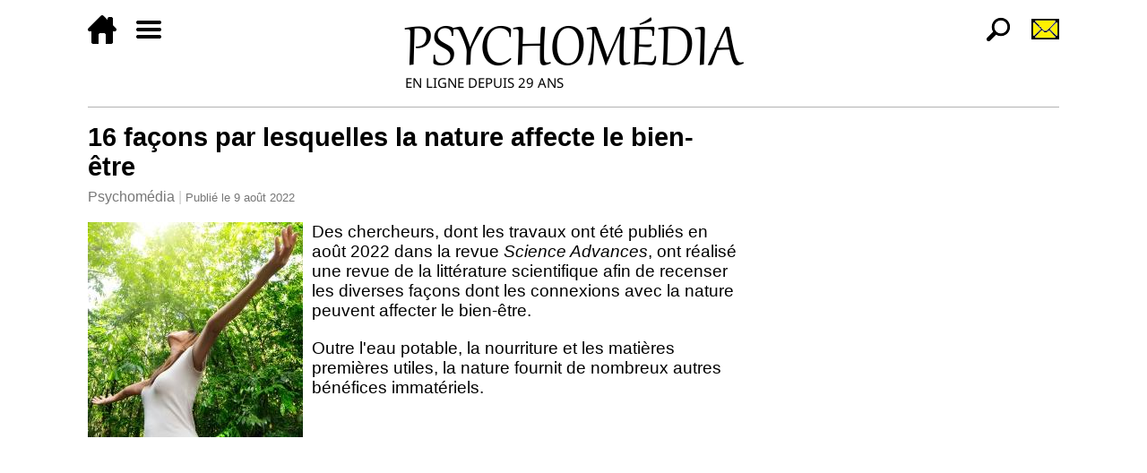

--- FILE ---
content_type: text/html; charset=utf-8
request_url: https://www.psychomedia.qc.ca/psychologie/2022-08-09/nature-benefices-bien-etre
body_size: 5832
content:
<!DOCTYPE html>
<html xmlns="http://www.w3.org/1999/xhtml" lang="fr" xml:lang="fr">

	<head>
		<meta charset="UTF-8" />
		<meta http-equiv="Content-Type" content="text/html; charset=UTF-8" />
		<title>16 façons par lesquelles la nature affecte le bien-être | Psychomédia</title>
		<link rel="canonical" href="https://www.psychomedia.qc.ca/psychologie/2022-08-09/nature-benefices-bien-etre" />
		<meta name="viewport" content="width=device-width, initial-scale=1" />
		<script type="text/javascript" src="/js/main"></script>
		<link type="text/css" rel="stylesheet" media="all" href="/css/main" />
		<link rel="icon" href="/default-icon" type="image/png" sizes="32x32" />
		<meta name="verify-v1" content="0vbR2saWbgg2hewLzPMftgQei8YwxpBI5lkQrbjSCzA=" />
		<link href="https://plus.google.com/104445900187483316643/" rel="publisher" />
		<meta name="p:domain_verify" content="c375fe1f3c85a18205f73e433051f24e" />
		<meta property="og:site_name" content="Psychomédia" />
		<meta property="og:title" content="16 façons par lesquelles la nature affecte le bien-être" />
		<meta property="og:image" content="/image/2022-08/40935-72468-image" />
		<meta property="og:image:width" content="240" />
		<meta property="og:image:height" content="240" />
		<script async="async" src="//pagead2.googlesyndication.com/pagead/js/adsbygoogle.js"></script>
		<script async="async" src="//cse.google.com/cse.js?cx=partner-pub-8148210980463557:4231994721"></script>
		<!-- Google tag (gtag.js) -->
		<script async="async" src="https://www.googletagmanager.com/gtag/js?id=G-09GTP3MGB5"></script>
		<script>
			window.dataLayer = window.dataLayer || [];
			function gtag(){dataLayer.push(arguments);}
			gtag('js', new Date());

			gtag('config', 'G-09GTP3MGB5');
		</script>
		<script>
			adsbygoogle = window.adsbygoogle || [];
			adsbygoogle.push({
			google_ad_client: "ca-pub-8148210980463557",
			enable_page_level_ads: true
			});
		</script>
	</head>

	<body>
		<div class="page-article page-wrapper page-only-right-sidebar page-with-right-sidebar">
			<header class="page-region page-region-header page-header">
				<nav class="psychomedia-header-1">
					<ul class="psychomedia-header-1-menu-left">
						<li><a href="/" title="Accueil"><img src="//www.psychomedia.qc.ca/media/theme/accueil-32.png" height="32" width="32" /></a></li>
						<li><a href="#psychomedia-footer-1-menu" title="Menu"><img src="//www.psychomedia.qc.ca/media/theme/menu-32.png" height="32" width="32" /></a></li>
					</ul>
					<ul class="psychomedia-header-1-menu-right">
						<li><a href="/recherche-par-sujets-a-z" title="Recherche"><img src="//www.psychomedia.qc.ca/media/theme/recherche-32.png" height="32" width="32" /></a></li>
						<li><a href="/inscription-a-la-newsletter" title="Inscription à l'infolettre"><img src="//www.psychomedia.qc.ca/media/theme/infolettre-32.png" height="32" width="32" /></a></li>
					</ul>
					<a rel="home" href="/" title="Accueil"><img class="psychomedia-header-1-logo" src="//www.psychomedia.qc.ca/media/theme/logo-psychomedia-gabriola-381-81.png" /></a>
				</nav>
			</header>
			<div class="page-container">
				<div class="page-main">

					<main class="main-article">
						<article class="document document-article">
							<h1 class="page-title article-title">16 façons par lesquelles la nature affecte le bien-être</h1>
							<header class="article-header">
								<div class="article-site"><a href="/" rel="home">Psychomédia</a></div>
								<div class="article-publication">Publié le <time datetime="2022-08-09T17:24+0200"> 9 août 2022</time></div>
							</header>
							<div class="article-body">
								<div class="article-image-container">
									<img class="article-image" width="240" height="240" src="/image/2022-08/40935-72468-image" />
								</div>

								<p>Des chercheurs, dont les travaux ont été publiés en août 2022 dans la revue <cite lang="en-us">Science Advances</cite>, ont réalisé une revue de la littérature scientifique afin de recenser les diverses façons dont les connexions avec la nature peuvent affecter le bien-être.</p>

								<p>Outre l'eau potable, la nourriture et les matières premières utiles, la nature fournit de nombreux autres bénéfices immatériels.</p>
								<div class="page-region-article-center page-region">
									<div class="adsense-slot article-adsense-slot article-adsense-slot-1">
										<ins class="adsbygoogle" style="display:block" data-ad-client="ca-pub-8148210980463557" data-ad-slot="9298665916" data-ad-format="rectangle"></ins>
										<script type="text/javascript">(adsbygoogle = window.adsbygoogle || []).push({});</script>
									</div>
								</div>
								<section class="article-section article-section-depth-1 article-section-1">

<p>Il peut s'agir, par exemple, des loisirs, des expériences sociales, de la valeur esthétique ou spirituelle ou encore d'un sentiment d'appartenance.</p>

<p>Des centaines d'études ont exploré les liens entre la nature et le bien-être. Mais elles ont souvent utilisé des méthodes et des mesures différentes, ou se sont concentrées sur des démographies et des lieux différents. En raison de cette fragmentation, il est difficile de dégager des tendances générales ou des points communs sur la manière dont ces contributions immatérielles affectent réellement le bien-être humain.</p> 

<p>Pour tenter d'obtenir une vue d'ensemble, Lam Huynh de l'université de Tokyo et son équipe ont réalisé une analyse systématique de 301 articles universitaires. Ils ont identifié 227 liens uniques entre un seul service immatériel rendu (comme les loisirs ou la valeur esthétique) et un seul constituant du bien-être (comme la connexité, la spiritualité ou la santé). « <q>Nous savions que les liens étaient nombreux, mais nous avons été surpris d'en trouver autant</q> », a déclaré le chercheur. « <q>Ensuite (…), nous avons pu identifier les principaux points communs.</q> »</p>

<p>Ils ont ainsi isolé 16 mécanismes sous-jacents distincts, ou types de connexion, par lesquels les gens ressentent ces effets.</p> 

<p>Par exemple, il peut y avoir des interactions positives par le biais de mécanismes « cohésifs », « créatifs » et « formatifs », mais aussi des interactions négatives par le biais de mécanismes « irritatifs » et « destructeurs ».</p> 

<p><img src="/media/articles/2022/nature-et-bien-etre-640.png" style="display: block; margin: 1em auto;" /></p>

<p><span class="tiny">(1) Fréquence des services rendus par les écosystèmes, des mécanismes et des éléments constitutifs du bien-être humain documentés dans les études examinées. <a href="https://www.science.org/doi/full/10.1126/sciadv.abn8042?af=R" title="Frequency of the CESs, mechanisms, and constituents of human well-being documented in the reviewed studies" target="_blank">Voir le grand format dans l'article des chercheurs (figure 2)</a>.</p>

<p>Les contributions négatives au bien-être proviennent principalement de la dégradation ou de la perte de services auparavant rendus par des écosystèmes et des « disservices » tels que la gêne occasionnée par le bruit de la faune. Alors que les plus fortes contributions positives à la santé mentale et physique sont générées principalement par les loisirs, le tourisme et la valeur esthétique.</p>

<p>« <q>Il est particulièrement intéressant de noter que les voies et mécanismes identifiés, plutôt que d'affecter le bien-être humain de manière indépendante, interagissent souvent fortement</q> », souligne Alexandros Gasparatos, coauteur. « <q>Cela peut créer des compromis négatifs dans certains contextes, mais aussi d'importantes synergies positives qui peuvent être exploitées pour offrir de multiples bénéfices pour le bien-être.</q> »</p>

<p>Les chercheurs reconnaissent qu'il peut y avoir encore plus de liens qui n'ont pas encore été identifiés. « <q>Nous émettons l'hypothèse que les voies et mécanismes manquants pourraient être présents dans les communautés dépendantes des écosystèmes, et en particulier les communautés traditionnelles et autochtones, compte tenu de leurs relations très particulières avec la nature</q> », mentionne Gasparatos.</p>

<p>« <q>Une autre des lacunes de connaissances que nous avons identifiées est que la littérature existante sur ces dimensions non matérielles des relations entre l'humain et la nature se concentre principalement sur le bien-être des individus plutôt que sur le bien-être collectif (communauté)</q> », mentionne Huynh.</p>

<p>L'équipe a maintenant reçu une subvention pour explorer les effets de la fourniture de services rendus par les écosystèmes sur le bien-être humain dans les espaces urbains de Tokyo.</p> 

<ul>

<li>

<p><a href="/psychologie/2021-06-30/nature-bienfaits">Nature : les bienfaits psychologiques et physiologiques qui sont démontrés</a></p>

</li>

<li>

<p><a href="/relaxation/2012-06-22/effet-anti-stress-du-contact-avec-la-nature">Les facteurs psychologiques de l'effet antistress d'une marche en forêt (ou « bain de forêt »)</a></p>

</li>

<li>

<p><a href="/psychologie/2019-10-07/proximite-mer-sante-mentale">Les effets psychologiques bénéfiques de vivre dans une ville côtière</a></p>

</li>

</ul>


<p><span class="tinynoir">Pour plus d'informations sur les <a href="/categorie/771" title="Actualités sur ce sujet">effets de la nature sur la santé mentale et physique</a>, voyez les liens plus bas.</span></p>

<p><a href="/">Psychomédia</a> <span class="tiny"> avec sources : <a href="https://www.eurekalert.org/news-releases/960411" title="The many ways nature nurtures human well-being" target="_blank">University of Tokyo</a>, <a href="https://www.science.org/doi/full/10.1126/sciadv.abn8042?af=R" title="Linking the nonmaterial dimensions of human-nature relations and human well-being through cultural ecosystem services" target="_blank">Science Advances</a>.</span><br />
Tous droits réservés.</p>

		
								</section>


							</div>
							<footer class="article-footer">
								<div class="page-region-article-footer-top page-region">
									<div class="adsense-slot article-adsense-slot article-adsense-slot-3">
										<ins class="adsbygoogle" style="display:block" data-ad-client="ca-pub-8148210980463557" data-ad-slot="7682331914" data-ad-format="horizontal"></ins>
										<script type="text/javascript">(adsbygoogle = window.adsbygoogle || []).push({});</script>
									</div>
									<div class="adsense-slot article-adsense-slot article-adsense-slot-4">
										<ins class="adsbygoogle" style="display:block" data-ad-client="ca-pub-8148210980463557" data-ad-slot="2677165518" data-ad-format="autorelaxed"></ins>
										<script type="text/javascript">(adsbygoogle = window.adsbygoogle || []).push({});</script>
									</div>
								</div>
								<div class="article-related">
									<div class="article-related-heading">Voyez également :</div>
									<ul class="article-related-list">
										<li class="article-related-item"><a href="/sante/2016-03-31/stress-scenes-de-nature">Effet des scènes de la nature sur le système nerveux parasympathique</a></li>
										<li class="article-related-item"><a href=""></a></li>
										<li class="article-related-item"><a href=""></a></li>
									</ul>
								</div>
								<div class="article-keywords">
									<div class="article-keywords-heading">Dernières actualités concernant :</div>
									<ul class="article-taxonomy">
										<li class="article-taxonomy-item"><a rel="tag" href="/categorie/590" title="Actualités (psychologie, santé)">Actualités (psychologie, santé)</a></li>
										<li class="article-taxonomy-item"><a rel="tag" href="/categorie/529" title="Bien-être et bonheur (psychologie)">Bien-être et bonheur (psychologie)</a></li>
										<li class="article-taxonomy-item"><a rel="tag" href="/categorie/771" title="Nature : santé mentale et physique">Nature : santé mentale et physique</a></li>
										<li class="article-taxonomy-item"><a rel="tag" href="/categorie/652">Psychologie</a></li>
									</ul>
								</div>
								<div class="article-comments"><div class="article-comments-heading">Commentaires :</div><a class="article-comments-link" href="/commentaire/article/40935">Soumettre un commentaire</a></div>
								<div class="page-region-article-footer-bottom page-region">
									<aside class="newsletter-container">
										<div class="newsletter-heading">Infolettre</div>
										<p>Recevez par courriel nos principaux titres de l'actualité en psychologie et en santé.</p>
										<form class="newsletter-form" method="POST" target="_blank" action="/bulletin/abonner">
											<p>
												<input placeholder="Quatre-vingt-deux moins quarante-neuf en lettres ?" name="extra" type="text" required="required" size="32" />
											</p>
											<p>
												<input placeholder="Votre adresse courriel…" name="email" type="email" required="required" autocomplete="email" size="32" />
												<input type="submit" name="submit-articles" value="S'abonner →" />
											</p>
										</form>
										<p class="newsletter-extra">Vous recevrez dans les prochaines secondes un courriel contenant un lien de confirmation. Si vous ne le recevez pas, vérifiez s'il se trouve dans votre dossier des pourriels.</p>
									</aside>
									<div class="article-social-share">
										<div class="article-social-share-heading">Partager : </div>
										<ul class="social-share-list">
											<li class="social-share-item social-share-item-facebook">
												<a class="social-share-link social-share-link-facebook" title="Partager cette page sur Facebook" href="https://www.facebook.com/sharer/sharer.php?u=https%3A%2F%2Fwww.psychomedia.qc.ca%2Fpsychologie%2F2022-08-09%2Fnature-benefices-bien-etre" target="_blank">Facebook</a>
											</li>
											<li class="social-share-item social-share-item-twitter">
												<a class="social-share-link social-share-link-twitter" title="Partager cette page sur Twitter" href="https://twitter.com/intent/tweet?via=Psychomedia&amp;url=https%3A%2F%2Fwww.psychomedia.qc.ca%2Fpsychologie%2F2022-08-09%2Fnature-benefices-bien-etre&amp;text=16+fa%C3%A7ons+par+lesquelles+la+nature+affecte+le+bien-%C3%AAtre" target="_blank">Twitter</a>
											</li>
										</ul>
									</div>
								</div>
							</footer>
						</article>
					</main>
				</div><!-- page-main -->
				<div class="page-region page-region-right page-sidebar page-sidebar-right">
					<div class="page-sidebar-inner">
						<div class="adsense-slot article-adsense-slot article-adsense-slot-2">
							<ins class="adsbygoogle" style="display:block" data-ad-client="ca-pub-8148210980463557" data-ad-slot="4728865515" data-ad-format="vertical"></ins>
							<script type="text/javascript">(adsbygoogle = window.adsbygoogle || []).push({});</script>
						</div>

						<div class="page-block">

							<div class="block-image-box"><a href="/categorie/590"><img src="//www.psychomedia.qc.ca/media/graphiques/bannieres/dernieres-actualites-336-90.jpg" width="336" height="90" title="Dernières actualités" /></a></div>

							<div class="block-image-box"><a href="/inscription-a-la-newsletter"><img src="//www.psychomedia.qc.ca/media/graphiques/bannieres/infolettre-psychomedia-336-90.jpg" width="336" height="90" title="Inscription à la Newsletter de Psychomédia" /></a></div>

						</div>


						<div class="page-block">

							<div class="block-image-box"><a href="/psychologie-de-la-personnalite/test-ipip-neo-120"><img src="//www.psychomedia.qc.ca/media/graphiques/bannieres/ipip-neo-120-336-90.jpg" width="336" height="90" /></a></div>

							<div class="block-image-box"><a href="/personnalite/test-inventaire-des-cinq-facteurs"><img src="//www.psychomedia.qc.ca/media/graphiques/bannieres/test-5-facteurs-de-personnalite-big-five-336-90.jpg" width="336" height="90" /></a></div>

							<div class="block-image-box"><a href="/sante-mentale/test-anxiete-generalisee-gad-7"><img src="//www.psychomedia.qc.ca/media/graphiques/bannieres/anxiete-generalisee-gad-7-336-90.png" width="336" height="90" /></a></div>

							<div class="block-image-box"><a href="/sante-mentale/test-questionnaire-sur-la-sante-du-patient-phq-9"><img src="//www.psychomedia.qc.ca/media/graphiques/bannieres/test-questionnaire-sur-la-sante-du-patient-phq-9-336-90.jpg" width="336" height="90" /></a></div>

							<div class="block-image-box"><a href="/autisme/test-quotient-du-spectre-autistique-adulte"><img src="//www.psychomedia.qc.ca/media/graphiques/bannieres/test-quotient-du-spectre-de-l-autisme-336-90.jpg" width="336" height="90" /></a></div>

							<div class="block-image-box"><a href="/psychologie/tests-psychologiques"><img src="//www.psychomedia.qc.ca/media/graphiques/bannieres/tests-psychologiques-gratuits-sur-psychomedia-336-90.jpg" width="336" height="90" /></a></div>

							<div class="block-image-box"><a href="/dsm-5/2013-05-22/guide-psychomedia"><img src="//www.psychomedia.qc.ca/media/graphiques/bannieres/dsm-5-guide-336-90.jpg" width="336" height="90" /></a></div>

							<div class="block-image-box"><a href="/lexique"><img src="//www.psychomedia.qc.ca/media/graphiques/bannieres/lexique-psychologie-et-sante-336-90.jpg" width="336" height="90" title="Lexique (dictionnaire) de psychologie et santé" /></a></div>

							<div class="block-image-box"><a href="/sante/2024-11-26/liste-2025-106-medicaments-plus-dangereux-qu-utiles-avis-prescrire"><img src="//www.psychomedia.qc.ca/media/graphiques/bannieres/medicaments-plus-dangereux-qu-utiles-prescrire-2025-336-90.jpg" width="336" height="90" title="Liste 2025 de 106 médicaments plus dangereux qu'utiles selon Prescrire" /></a></div>

						</div>


						<div class="page-block">
							<div class="adsense-slot footer-adsense-slot footer-adsense-slot-1">
								<ins class="adsbygoogle" style="display:block" data-ad-client="ca-pub-8148210980463557" data-ad-slot="3015825915" data-ad-format="link"></ins>
								<script type="text/javascript">(adsbygoogle = window.adsbygoogle || []).push({});</script>
							</div>
						</div>

					</div>
				</div><!-- page-sidebar-right -->
			</div>
			<footer class="page-region page-region-footer page-footer">
				<nav class="psychomedia-footer-1" id="psychomedia-footer-1-menu">
					<div class="psychomedia-footer-1-lists">
						<ul class="psychomedia-footer-1-list-1">
							<li><a href="/" title="Accueil"><img src="//www.psychomedia.qc.ca/media/theme/accueil-blanc-32.png" height="32" width="32" /></a></li>
							<li><a href="https://www.facebook.com/pages/PsychoMedia/9591934701?v=wall" target="_blank" title="Facebook"><img src="//www.psychomedia.qc.ca/media/theme/facebook-32.png" height="32" width="32" /></a></li>
							<li><a href="https://twitter.com/PsychoMedia" target="_blank" title="Twitter"><img src="//www.psychomedia.qc.ca/media/theme/twitter-32.png" height="32" width="32" /></a></li>
							<li><a href="/categorie/590.atom" title="Flux d'actualité"><img src="//www.psychomedia.qc.ca/media/theme/rss-32.png" height="32" width="32" /></a></li>
							<li><a href="/inscription-a-la-newsletter" title="Inscription à l'Infolettre"><img src="//www.psychomedia.qc.ca/media/theme/infolettre-blanc-32.png" height="32" width="32" /></a></li>
						</ul>
						<ul class="psychomedia-footer-1-list-2">
							<li><a href="/lexique">Lexique</a></li>
							<li><a href="/psychologie/tests-psychologiques">Tests psychologiques</a></li>
							<li><a href="/forum">Forum</a></li>
							<li><a href="/connexion">Connexion</a></li>
							<li><a href="/inscription-a-la-newsletter">Infolettre</a></li>
							<li><a href="/qui-sommes-nous">À propos</a></li>
							<li><a href="/annoncer-sur-ce-site">Annoncer sur ce site</a></li>
							<li><a href="/fonctionnements/conditions-d-utilisation">Conditions d'utilisation et<br />politiques de confidentialité</a></li>
							<li><a href="/nous-contacter">Nous contacter</a></li>
						</ul>
					</div>
					<div class="psychomedia-footer-1-box">
						<div class="psychomedia-footer-1-search"><div class="gcse-search"></div></div>
						<p><a href="/categorie">Toutes les catégories</a></p>
						<div>
							<a rel="home" href="/" title="Accueil">
								<img class="psychomedia-footer-1-logo" src="//www.psychomedia.qc.ca/media/theme/logo-psychomedia-pied-de-page.png" />
							</a>
						</div>
					</div>
				</nav>
			</footer>
		</div>
	</body>

</html>


--- FILE ---
content_type: text/html; charset=utf-8
request_url: https://www.google.com/recaptcha/api2/aframe
body_size: 112
content:
<!DOCTYPE HTML><html><head><meta http-equiv="content-type" content="text/html; charset=UTF-8"></head><body><script nonce="A7FOAgaTTszWw6phML00og">/** Anti-fraud and anti-abuse applications only. See google.com/recaptcha */ try{var clients={'sodar':'https://pagead2.googlesyndication.com/pagead/sodar?'};window.addEventListener("message",function(a){try{if(a.source===window.parent){var b=JSON.parse(a.data);var c=clients[b['id']];if(c){var d=document.createElement('img');d.src=c+b['params']+'&rc='+(localStorage.getItem("rc::a")?sessionStorage.getItem("rc::b"):"");window.document.body.appendChild(d);sessionStorage.setItem("rc::e",parseInt(sessionStorage.getItem("rc::e")||0)+1);localStorage.setItem("rc::h",'1768573286488');}}}catch(b){}});window.parent.postMessage("_grecaptcha_ready", "*");}catch(b){}</script></body></html>